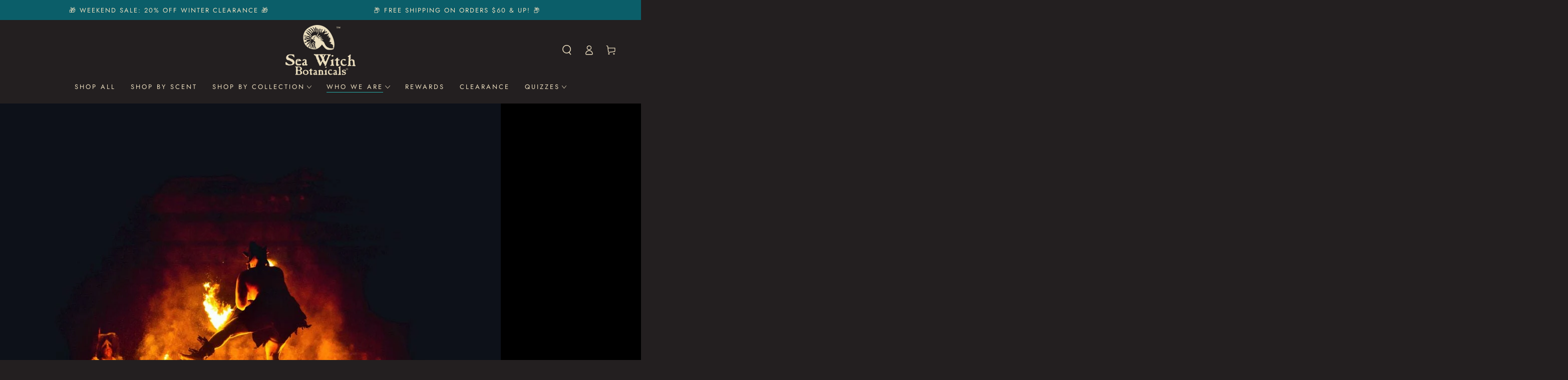

--- FILE ---
content_type: application/x-javascript
request_url: https://app.sealsubscriptions.com/shopify/public/status/shop/sea-witch-botanicals.myshopify.com.js?1769081991
body_size: -287
content:
var sealsubscriptions_settings_updated='1760461830';